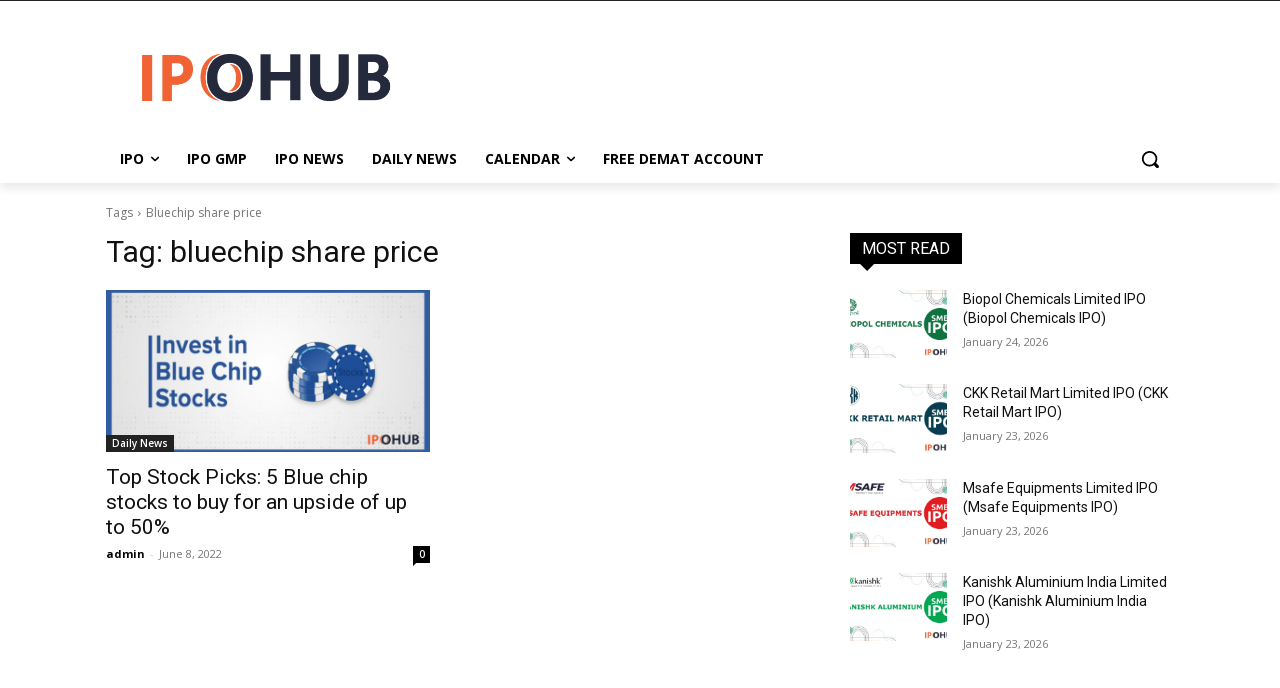

--- FILE ---
content_type: text/html; charset=utf-8
request_url: https://www.google.com/recaptcha/api2/aframe
body_size: 266
content:
<!DOCTYPE HTML><html><head><meta http-equiv="content-type" content="text/html; charset=UTF-8"></head><body><script nonce="ONeYwtNziDr-ZCcaXmXF8A">/** Anti-fraud and anti-abuse applications only. See google.com/recaptcha */ try{var clients={'sodar':'https://pagead2.googlesyndication.com/pagead/sodar?'};window.addEventListener("message",function(a){try{if(a.source===window.parent){var b=JSON.parse(a.data);var c=clients[b['id']];if(c){var d=document.createElement('img');d.src=c+b['params']+'&rc='+(localStorage.getItem("rc::a")?sessionStorage.getItem("rc::b"):"");window.document.body.appendChild(d);sessionStorage.setItem("rc::e",parseInt(sessionStorage.getItem("rc::e")||0)+1);localStorage.setItem("rc::h",'1769288089832');}}}catch(b){}});window.parent.postMessage("_grecaptcha_ready", "*");}catch(b){}</script></body></html>